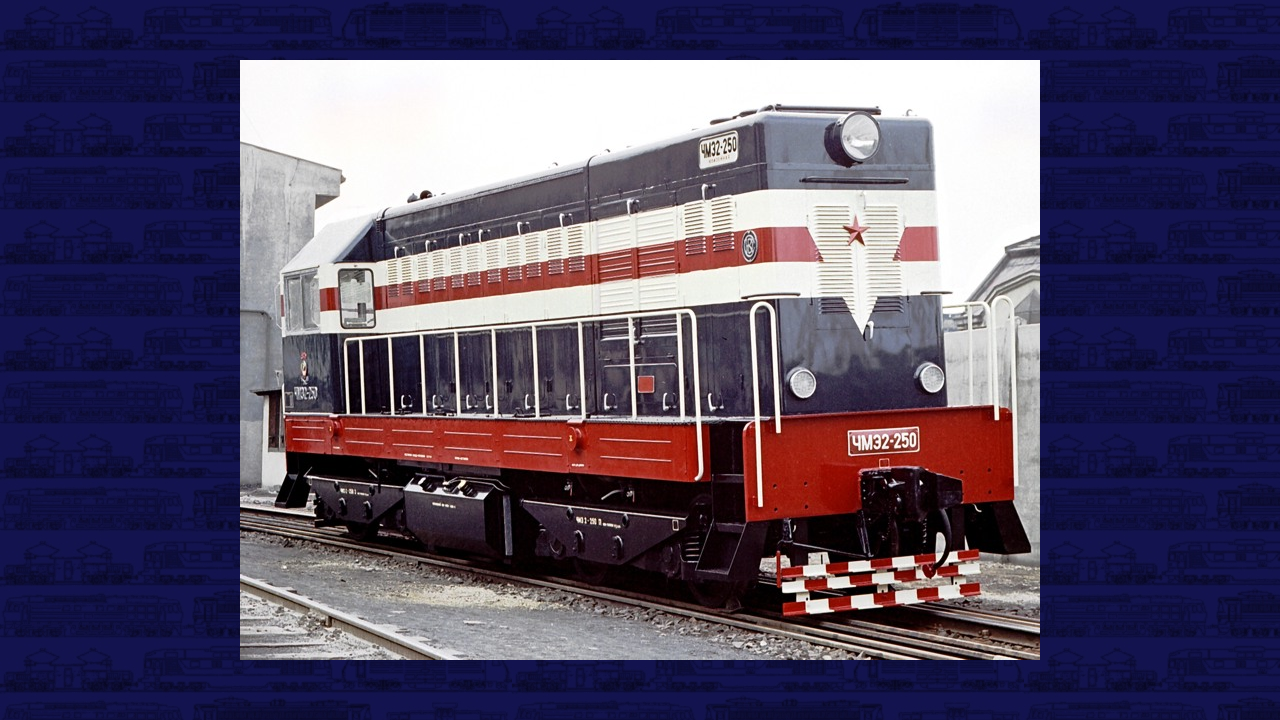

--- FILE ---
content_type: text/html; charset=UTF-8
request_url: https://prototypy.cz/zobrobr.php?filename=CME2250a.jpg
body_size: 1579
content:
<!DOCTYPE HTML PUBLIC "-//W3C//DTD HTML 4.01 Transitional//EN"
        "http://www.w3.org/TR/html4/loose.dtd">
<html>
  <head>
    <meta http-equiv="Content-Type" content="text/html; charset=UTF-8" >
    <title>CME2250a.jpg</title>
    <link href="styl1.css" type="text/css" rel="stylesheet" >
    <style type="text/css" >
<!--
.jsonblock  { display: none; }
html, body#prototypy-cz.zobrobr, .obr-obal1, .obr-obal2, .obr-obal3, .obr-obal4
           { height: 100%; margin: 0; padding: 0; border: none; }
.fotoinfobox, .fotoinfobox.shown { visibility: visible; }
.wclose { display: none; }
#dbg { display: none; }


-->
    </style>
    <script type="text/javascript" >
var NOSCRIPT = false;
    </script>
<!--[if lt IE 7]>
    <script type="text/javascript" >
NOSCRIPT = true;
    </script>
<![endif]-->
<!--[if IE]>
    <style type="text/css" >
/*.jsonblock { background-image: url(https://); }*/
.jsonblock { background: transparent url(grafika/blank.gif) no-repeat center; }
.obr-obal1 .jsonblock { margin-left: expression(
        (
        ((t=document.documentElement.scrollLeft) ? t: document.body.scrollLeft) +
        ((
        ((t=document.documentElement.clientWidth) ? t: document.body.clientWidth) -
        this.offsetWidth)/2)
        ) + 'px'
        ); }
    </style>
<![endif]-->
    <script type="text/javascript" >
if (typeof NOSCRIPT === 'undefined' || !NOSCRIPT) {
    document.write('    <'+'style type="text/css" >\n' +
            'img.foto { opacity: 0; }\n' +
            '.jsonblock { display: block; }\n' +
            '.jsoffblock { display: none; }\n' +
            '.fotoinfobox { visibility: hidden; }\n' +
            '.fotoinfobox.hidden { visibility: hidden; }\n' +
            '.wclose { display: inline; }\n' +
            '<'+'/style>\n');
}
    </script>
  </head>
  <body id="prototypy-cz" class="zobrobr" >

<div style="display: none" >
 <input readonly="readonly" type="hidden" id="gallery_id" value="720006" >
 <input readonly="readonly" type="hidden" id="gallery_name" value="720g6" >
 <input readonly="readonly" type="hidden" id="img_height" value="600" >
 <input readonly="readonly" type="hidden" id="img_width" value="800" >
</div>
<div class="obr-obal1" >
 <div class="obr-obal2" >
  <div class="obr-obal3" >
   <div class="obr-obal4" >
    <div class="center" >
     <img src="rady/720/obr/CME2250a.jpg" class="foto" alt="[800x600] CME2250a.jpg" title="[800x600] CME2250a.jpg" width="800" height="600" >
    </div>
    <div class="jsoffblock" >
     <div class="fotoinfobox" >
      <div class="X--F-R" ><ul class="navigace" ><li><a class="wclose" href="#f00b4r" accesskey="x" >X</a></li></ul></div>
      <p>Ještě o něco modernější <B>ČME2-250</B> pro SSSR už připomíná více řadu T458.1 ČSD - rok 1963.</p>
      <table class="fotoinfonavig" cellspacing="0" cellpadding="0" >
       <tr>
        <td class="leftmost" >
         <ul class="navigace" ><li>
<a href="/zobrobr.php?filename=CME2002a.jpg&gallery_name=720g6" class="navfrst" accesskey="v" >|&lt;</a></li><li><span class="tiny"
> </span><a href="/zobrobr.php?filename=CME2211a.jpg&gallery_name=720g6" class="navprev wide" accesskey="b" >&lt;</a></li></ul>
        </td>
        <td width="60%" class="picprops" >
         <dl class="fotoinfo" >
<dt>Foto: </dt><dd>tovární snímek</dd><dt>Sbírka: </dt><dd>Peter Bridzák</dd>
         </dl>
        </td>
        <td class="rightmost" >
         <ul class="navigace" ><li>
<a href="/zobrobr.php?filename=DES3003a.jpg&gallery_name=720g6" class="navnext wide" accesskey="n" >&gt;</a></li><li><span class="tiny"
> </span><a href="/zobrobr.php?filename=720000a.jpg&gallery_name=720g6" class="navlast" accesskey="m" >&gt;|</a></li></ul>
        </td>
       </tr>
      </table>
     </div>
    </div>
    <div class="jsonblock" ></div>
   </div>
  </div>
 </div>
</div>

    <script type="text/javascript" src="jquery-1.4.2.min.js" ></script>
<!--[if (lt IE 7)&(gte IE 6)]>
    <script type="text/javascript" >
$(document).ready(function(){
    $('a.wclose').css('display', 'inline').click(function(){ window.close(); });
});
    </script>
<![endif]-->
    <script type="text/javascript" src="zobrobr.js" ></script>
</html>
